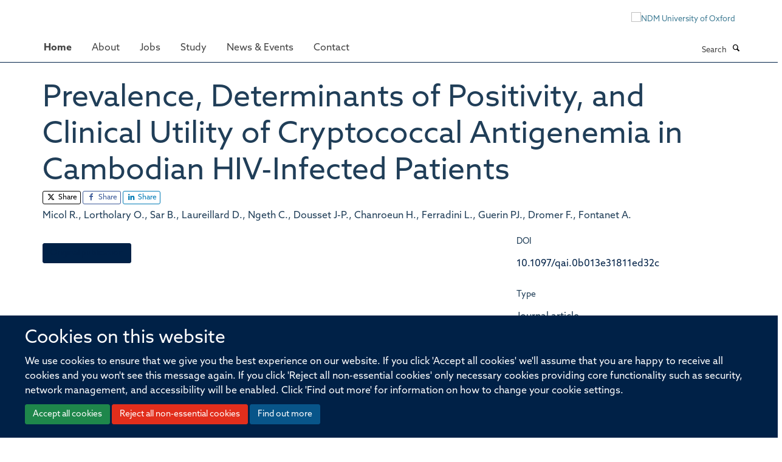

--- FILE ---
content_type: text/css;charset=utf-8
request_url: https://www.ndm.ox.ac.uk/portal_css/Turnkey%20Theme/resourcehaiku.widgets.imagehaiku.image.widget-cachekey-d51a90854ba2eba14ca1431874d00a9b.css
body_size: 9666
content:

/* - ++resource++haiku.widgets.image/haiku.image.widget.css - */
/* https://www.ndm.ox.ac.uk/portal_css/++resource++haiku.widgets.image/haiku.image.widget.css?original=1 */
.imagePreview {
width:50%;
}
.imagePreview img {
margin-bottom:20px;
}
.selectImageResult, .selectImageResult p {
line-height:1.2;
}

/* - ++resource++haiku.widgets.location/haiku.location.widget.css - */
/* https://www.ndm.ox.ac.uk/portal_css/++resource++haiku.widgets.location/haiku.location.widget.css?original=1 */
.locationPreview .locationPreviewLoader {
display:block;
height:100px;
line-height:100px;
width:100%;
text-align:center;
}
.locationPreview iframe {
margin-bottom:20px;
}
.map iframe{
pointer-events: none;
}

/* - ++resource++haiku.widgets.media/haiku.media.widget.css - */
/* https://www.ndm.ox.ac.uk/portal_css/++resource++haiku.widgets.media/haiku.media.widget.css?original=1 */
.mediaPreview {
width:50%;
}
.mediaPreview .mediaPreviewLoader {
display:block;
height:100px;
line-height:100px;
width:100%;
text-align:center;
}
.mediaPreview iframe {
margin-bottom:20px;
}


/* - ++resource++haiku.mmenu.css/jquery.mmenu.all.css - */
/*!	
 * jQuery mmenu
 * mmenu.frebsite.nl
 *
 * Copyright (c) Fred Heusschen
 */.mm-hidden{display:none!important}.mm-wrapper{overflow-x:hidden;position:relative}.mm-menu{box-sizing:border-box;background:inherit;display:block;padding:0;margin:0;position:absolute;left:0;right:0;top:0;bottom:0;z-index:0;-webkit-font-smoothing:antialiased;-moz-osx-font-smoothing:grayscale}.mm-menu a,.mm-menu a:active,.mm-menu a:hover,.mm-menu a:link,.mm-menu a:visited{color:inherit;text-decoration:none}.mm-panels,.mm-panels>.mm-panel{position:absolute;left:0;right:0;top:0;bottom:0;z-index:0}.mm-panel,.mm-panels{background:inherit;border-color:inherit;box-sizing:border-box;margin:0}.mm-panels{overflow:hidden}.mm-panel{-webkit-overflow-scrolling:touch;overflow:scroll;overflow-x:hidden;overflow-y:auto;padding:0 20px;-webkit-transform:translate(100%,0);-ms-transform:translate(100%,0);transform:translate(100%,0);-webkit-transform:translate3d(100%,0,0);transform:translate3d(100%,0,0);transition:-webkit-transform .4s ease;transition:transform .4s ease;transition:transform .4s ease,-webkit-transform .4s ease;-webkit-transform-origin:top left;-ms-transform-origin:top left;transform-origin:top left}.mm-panel:not(.mm-hidden){display:block}.mm-panel:after,.mm-panel:before{content:'';display:block;height:20px}.mm-panel_has-navbar{padding-top:40px}.mm-panel_opened{z-index:1;-webkit-transform:translate(0,0);-ms-transform:translate(0,0);transform:translate(0,0);-webkit-transform:translate3d(0,0,0);transform:translate3d(0,0,0)}.mm-panel_opened-parent{-webkit-transform:translate(-30%,0);-ms-transform:translate(-30%,0);transform:translate(-30%,0);-webkit-transform:translate3d(-30%,0,0);transform:translate3d(-30%,0,0)}.mm-panel_highest{z-index:2}.mm-panel_noanimation{transition:none!important}.mm-panel_noanimation.mm-panel_opened-parent{-webkit-transform:translate(0,0);-ms-transform:translate(0,0);transform:translate(0,0);-webkit-transform:translate3d(0,0,0);transform:translate3d(0,0,0)}.mm-listitem_vertical>.mm-panel{-webkit-transform:none!important;-ms-transform:none!important;transform:none!important;display:none;padding:10px 0 10px 10px}.mm-listitem_vertical>.mm-panel:after,.mm-listitem_vertical>.mm-panel:before{content:none;display:none}.mm-listitem_opened>.mm-panel{display:block}.mm-listitem_vertical>.mm-btn_next{box-sizing:border-box;height:40px;bottom:auto}.mm-listitem_vertical .mm-listitem:last-child:after{border-color:transparent}.mm-listitem_opened>.mm-btn_next:after{-webkit-transform:rotate(225deg);-ms-transform:rotate(225deg);transform:rotate(225deg);right:19px}.mm-btn{box-sizing:border-box;width:40px;height:40px;position:absolute;top:0;z-index:1}.mm-btn_fullwidth{width:100%}.mm-btn_clear:after,.mm-btn_clear:before,.mm-btn_close:after,.mm-btn_close:before{content:'';border:2px solid transparent;box-sizing:content-box;display:block;width:5px;height:5px;margin:auto;position:absolute;top:0;bottom:0;-webkit-transform:rotate(-45deg);-ms-transform:rotate(-45deg);transform:rotate(-45deg)}.mm-btn_clear:before,.mm-btn_close:before{border-right:none;border-bottom:none;right:18px}.mm-btn_clear:after,.mm-btn_close:after{border-left:none;border-top:none;right:25px}.mm-btn_next:after,.mm-btn_prev:before{content:'';border-top:2px solid transparent;border-left:2px solid transparent;box-sizing:content-box;display:block;width:8px;height:8px;margin:auto;position:absolute;top:0;bottom:0}.mm-btn_prev:before{-webkit-transform:rotate(-45deg);-ms-transform:rotate(-45deg);transform:rotate(-45deg);left:23px;right:auto}.mm-btn_next:after{-webkit-transform:rotate(135deg);-ms-transform:rotate(135deg);transform:rotate(135deg);right:23px;left:auto}.mm-navbar{border-bottom:1px solid;border-color:inherit;text-align:center;line-height:20px;display:none;height:40px;padding:0 40px;margin:0;position:absolute;top:0;left:0;right:0;opacity:1;transition:opacity .4s ease}.mm-navbar>*{box-sizing:border-box;display:block;padding:10px 0}.mm-navbar a,.mm-navbar a:hover{text-decoration:none}.mm-navbar__title{text-overflow:ellipsis;white-space:nowrap;overflow:hidden}.mm-navbar__btn:first-child{left:0}.mm-navbar__btn:last-child{text-align:right;right:0}.mm-panel_has-navbar .mm-navbar{display:block}.mm-listitem,.mm-listview{list-style:none;display:block;padding:0;margin:0}.mm-listitem,.mm-listitem .mm-btn_next,.mm-listitem .mm-btn_next:before,.mm-listitem:after,.mm-listview{border-color:inherit}.mm-listview{font:inherit;line-height:20px}.mm-panels>.mm-panel>.mm-listview{margin:20px -20px}.mm-panels>.mm-panel>.mm-listview:first-child,.mm-panels>.mm-panel>.mm-navbar+.mm-listview{margin-top:-20px}.mm-listitem{position:relative}.mm-listitem:after{content:'';border-bottom-width:1px;border-bottom-style:solid;display:block;position:absolute;left:0;right:0;bottom:0}.mm-listitem:after{left:20px}.mm-listitem a,.mm-listitem a:hover{text-decoration:none}.mm-listitem>a,.mm-listitem>span{text-overflow:ellipsis;white-space:nowrap;overflow:hidden;color:inherit;display:block;padding:10px 10px 10px 20px;margin:0}.mm-listitem .mm-btn_next{background:rgba(3,2,1,0);padding:0;position:absolute;right:0;top:0;bottom:0;z-index:2}.mm-listitem .mm-btn_next:before{content:'';border-left-width:1px;border-left-style:solid;display:block;position:absolute;top:0;bottom:0;left:0}.mm-listitem .mm-btn_next:not(.mm-btn_fullwidth){width:50px}.mm-listitem .mm-btn_next:not(.mm-btn_fullwidth)+a,.mm-listitem .mm-btn_next:not(.mm-btn_fullwidth)+span{margin-right:50px}.mm-listitem .mm-btn_fullwidth:before{border-left:none}.mm-listitem .mm-btn_fullwidth+a,.mm-listitem .mm-btn_fullwidth+span{padding-right:50px}.mm-listitem_divider{text-overflow:ellipsis;white-space:nowrap;overflow:hidden;font-size:75%;text-transform:uppercase;padding:5px 10px 5px 20px}.mm-listitem_divider:after{content:' ';display:none;position:static;display:inline-block}.mm-listitem_spacer{padding-top:40px}.mm-listitem_spacer>.mm-btn_next{top:40px}.mm-menu{background:#f3f3f3;border-color:rgba(0,0,0,.1);color:rgba(0,0,0,.75)}.mm-menu .mm-navbar a,.mm-menu .mm-navbar>*{color:rgba(0,0,0,.3)}.mm-menu .mm-btn:after,.mm-menu .mm-btn:before{border-color:rgba(0,0,0,.3)}.mm-menu .mm-listview .mm-btn_next:after{border-color:rgba(0,0,0,.3)}.mm-menu .mm-listview a:not(.mm-btn_next){-webkit-tap-highlight-color:rgba(255,255,255,.4);tap-highlight-color:rgba(255,255,255,.4)}.mm-menu .mm-listitem_selected>a:not(.mm-btn_next),.mm-menu .mm-listitem_selected>span{background:rgba(255,255,255,.4)}.mm-menu .mm-listitem_opened>.mm-btn_next,.mm-menu .mm-listitem_opened>.mm-panel{background:rgba(0,0,0,.05)}.mm-menu .mm-listitem_divider{background:rgba(0,0,0,.05)}
.mm-page{box-sizing:border-box;position:relative}.mm-slideout{transition:-webkit-transform .4s ease;transition:transform .4s ease;transition:transform .4s ease,-webkit-transform .4s ease;z-index:1}.mm-wrapper_opened{overflow-x:hidden;position:relative}.mm-wrapper_background .mm-page{background:inherit}.mm-menu_offcanvas{display:none;position:fixed;right:auto;z-index:0}.mm-menu_offcanvas.mm-menu_opened{display:block}.mm-menu_offcanvas.mm-menu_opened.mm-no-csstransforms{z-index:10}.mm-menu_offcanvas{width:80%;min-width:140px;max-width:440px}.mm-wrapper_opening .mm-menu_offcanvas.mm-menu_opened~.mm-slideout{-webkit-transform:translate(80vw,0);-ms-transform:translate(80vw,0);transform:translate(80vw,0);-webkit-transform:translate3d(80vw,0,0);transform:translate3d(80vw,0,0)}@media all and (max-width:175px){.mm-wrapper_opening .mm-menu_offcanvas.mm-menu_opened~.mm-slideout{-webkit-transform:translate(140px,0);-ms-transform:translate(140px,0);transform:translate(140px,0);-webkit-transform:translate3d(140px,0,0);transform:translate3d(140px,0,0)}}@media all and (min-width:550px){.mm-wrapper_opening .mm-menu_offcanvas.mm-menu_opened~.mm-slideout{-webkit-transform:translate(440px,0);-ms-transform:translate(440px,0);transform:translate(440px,0);-webkit-transform:translate3d(440px,0,0);transform:translate3d(440px,0,0)}}.mm-page__blocker{background:rgba(3,2,1,0);display:none;width:100%;height:100%;position:fixed;top:0;left:0;z-index:2}.mm-wrapper_blocking{overflow:hidden}.mm-wrapper_blocking body{overflow:hidden}.mm-wrapper_blocking .mm-page__blocker{display:block}
.mm-sronly{border:0!important;clip:rect(1px,1px,1px,1px)!important;-webkit-clip-path:inset(50%)!important;clip-path:inset(50%)!important;white-space:nowrap!important;width:1px!important;min-width:1px!important;height:1px!important;min-height:1px!important;padding:0!important;overflow:hidden!important;position:absolute!important}
.mm-menu_autoheight{transition:none .4s ease;transition-property:height,-webkit-transform;transition-property:transform,height;transition-property:transform,height,-webkit-transform}.mm-menu_autoheight:not(.mm-menu_offcanvas){position:relative}.mm-menu_autoheight.mm-menu_position-bottom,.mm-menu_autoheight.mm-menu_position-top{max-height:80%}.mm-menu_autoheight-measuring .mm-panel{display:block!important}.mm-menu_autoheight-measuring .mm-listitem_vertical:not(.mm-listitem_opened) .mm-panel{display:none!important}.mm-menu_autoheight-measuring .mm-panels>.mm-panel{bottom:auto!important;height:auto!important}
[class*=mm-menu_columns-]{transition-property:width}[class*=mm-menu_columns-] .mm-panels>.mm-panel{right:auto;transition-property:width,-webkit-transform;transition-property:width,transform;transition-property:width,transform,-webkit-transform}[class*=mm-menu_columns-] .mm-panels>.mm-panel_opened,[class*=mm-menu_columns-] .mm-panels>.mm-panel_opened-parent{display:block!important}[class*=mm-panel_columns-]{border-right:1px solid;border-color:inherit}.mm-menu_columns-1 .mm-panel_columns-0,.mm-menu_columns-2 .mm-panel_columns-1,.mm-menu_columns-3 .mm-panel_columns-2,.mm-menu_columns-4 .mm-panel_columns-3{border-right:none}[class*=mm-menu_columns-] .mm-panels>.mm-panel_columns-0{-webkit-transform:translate(0,0);-ms-transform:translate(0,0);transform:translate(0,0);-webkit-transform:translate3d(0,0,0);transform:translate3d(0,0,0)}.mm-menu_columns-0 .mm-panels>.mm-panel{z-index:0}.mm-menu_columns-0 .mm-panels>.mm-panel else{width:100%}.mm-menu_columns-0 .mm-panels>.mm-panel:not(.mm-panel_opened):not(.mm-panel_opened-parent){-webkit-transform:translate(100%,0);-ms-transform:translate(100%,0);transform:translate(100%,0);-webkit-transform:translate3d(100%,0,0);transform:translate3d(100%,0,0)}.mm-menu_columns-0{width:80%;min-width:140px;max-width:0}.mm-wrapper_opening .mm-menu_columns-0.mm-menu_opened~.mm-slideout{-webkit-transform:translate(80vw,0);-ms-transform:translate(80vw,0);transform:translate(80vw,0);-webkit-transform:translate3d(80vw,0,0);transform:translate3d(80vw,0,0)}@media all and (max-width:175px){.mm-wrapper_opening .mm-menu_columns-0.mm-menu_opened~.mm-slideout{-webkit-transform:translate(140px,0);-ms-transform:translate(140px,0);transform:translate(140px,0);-webkit-transform:translate3d(140px,0,0);transform:translate3d(140px,0,0)}}@media all and (min-width:0px){.mm-wrapper_opening .mm-menu_columns-0.mm-menu_opened~.mm-slideout{-webkit-transform:translate(0,0);-ms-transform:translate(0,0);transform:translate(0,0);-webkit-transform:translate3d(0,0,0);transform:translate3d(0,0,0)}}.mm-wrapper_opening .mm-menu_columns-0.mm-menu_position-right.mm-menu_opened~.mm-slideout{-webkit-transform:translate(-80vw,0);-ms-transform:translate(-80vw,0);transform:translate(-80vw,0);-webkit-transform:translate3d(-80vw,0,0);transform:translate3d(-80vw,0,0)}@media all and (max-width:175px){.mm-wrapper_opening .mm-menu_columns-0.mm-menu_position-right.mm-menu_opened~.mm-slideout{-webkit-transform:translate(-140px,0);-ms-transform:translate(-140px,0);transform:translate(-140px,0);-webkit-transform:translate3d(-140px,0,0);transform:translate3d(-140px,0,0)}}@media all and (min-width:0px){.mm-wrapper_opening .mm-menu_columns-0.mm-menu_position-right.mm-menu_opened~.mm-slideout{-webkit-transform:translate(0,0);-ms-transform:translate(0,0);transform:translate(0,0);-webkit-transform:translate3d(0,0,0);transform:translate3d(0,0,0)}}[class*=mm-menu_columns-] .mm-panels>.mm-panel_columns-1{-webkit-transform:translate(100%,0);-ms-transform:translate(100%,0);transform:translate(100%,0);-webkit-transform:translate3d(100%,0,0);transform:translate3d(100%,0,0)}.mm-menu_columns-1 .mm-panels>.mm-panel{z-index:1;width:100%}.mm-menu_columns-1 .mm-panels>.mm-panel else{width:100%}.mm-menu_columns-1 .mm-panels>.mm-panel:not(.mm-panel_opened):not(.mm-panel_opened-parent){-webkit-transform:translate(200%,0);-ms-transform:translate(200%,0);transform:translate(200%,0);-webkit-transform:translate3d(200%,0,0);transform:translate3d(200%,0,0)}.mm-menu_columns-1{width:80%;min-width:140px;max-width:440px}.mm-wrapper_opening .mm-menu_columns-1.mm-menu_opened~.mm-slideout{-webkit-transform:translate(80vw,0);-ms-transform:translate(80vw,0);transform:translate(80vw,0);-webkit-transform:translate3d(80vw,0,0);transform:translate3d(80vw,0,0)}@media all and (max-width:175px){.mm-wrapper_opening .mm-menu_columns-1.mm-menu_opened~.mm-slideout{-webkit-transform:translate(140px,0);-ms-transform:translate(140px,0);transform:translate(140px,0);-webkit-transform:translate3d(140px,0,0);transform:translate3d(140px,0,0)}}@media all and (min-width:550px){.mm-wrapper_opening .mm-menu_columns-1.mm-menu_opened~.mm-slideout{-webkit-transform:translate(440px,0);-ms-transform:translate(440px,0);transform:translate(440px,0);-webkit-transform:translate3d(440px,0,0);transform:translate3d(440px,0,0)}}.mm-wrapper_opening .mm-menu_columns-1.mm-menu_position-right.mm-menu_opened~.mm-slideout{-webkit-transform:translate(-80vw,0);-ms-transform:translate(-80vw,0);transform:translate(-80vw,0);-webkit-transform:translate3d(-80vw,0,0);transform:translate3d(-80vw,0,0)}@media all and (max-width:175px){.mm-wrapper_opening .mm-menu_columns-1.mm-menu_position-right.mm-menu_opened~.mm-slideout{-webkit-transform:translate(-140px,0);-ms-transform:translate(-140px,0);transform:translate(-140px,0);-webkit-transform:translate3d(-140px,0,0);transform:translate3d(-140px,0,0)}}@media all and (min-width:550px){.mm-wrapper_opening .mm-menu_columns-1.mm-menu_position-right.mm-menu_opened~.mm-slideout{-webkit-transform:translate(-440px,0);-ms-transform:translate(-440px,0);transform:translate(-440px,0);-webkit-transform:translate3d(-440px,0,0);transform:translate3d(-440px,0,0)}}[class*=mm-menu_columns-] .mm-panels>.mm-panel_columns-2{-webkit-transform:translate(200%,0);-ms-transform:translate(200%,0);transform:translate(200%,0);-webkit-transform:translate3d(200%,0,0);transform:translate3d(200%,0,0)}.mm-menu_columns-2 .mm-panels>.mm-panel{z-index:2;width:50%}.mm-menu_columns-2 .mm-panels>.mm-panel else{width:100%}.mm-menu_columns-2 .mm-panels>.mm-panel:not(.mm-panel_opened):not(.mm-panel_opened-parent){-webkit-transform:translate(300%,0);-ms-transform:translate(300%,0);transform:translate(300%,0);-webkit-transform:translate3d(300%,0,0);transform:translate3d(300%,0,0)}.mm-menu_columns-2{width:80%;min-width:140px;max-width:880px}.mm-wrapper_opening .mm-menu_columns-2.mm-menu_opened~.mm-slideout{-webkit-transform:translate(80vw,0);-ms-transform:translate(80vw,0);transform:translate(80vw,0);-webkit-transform:translate3d(80vw,0,0);transform:translate3d(80vw,0,0)}@media all and (max-width:175px){.mm-wrapper_opening .mm-menu_columns-2.mm-menu_opened~.mm-slideout{-webkit-transform:translate(140px,0);-ms-transform:translate(140px,0);transform:translate(140px,0);-webkit-transform:translate3d(140px,0,0);transform:translate3d(140px,0,0)}}@media all and (min-width:1100px){.mm-wrapper_opening .mm-menu_columns-2.mm-menu_opened~.mm-slideout{-webkit-transform:translate(880px,0);-ms-transform:translate(880px,0);transform:translate(880px,0);-webkit-transform:translate3d(880px,0,0);transform:translate3d(880px,0,0)}}.mm-wrapper_opening .mm-menu_columns-2.mm-menu_position-right.mm-menu_opened~.mm-slideout{-webkit-transform:translate(-80vw,0);-ms-transform:translate(-80vw,0);transform:translate(-80vw,0);-webkit-transform:translate3d(-80vw,0,0);transform:translate3d(-80vw,0,0)}@media all and (max-width:175px){.mm-wrapper_opening .mm-menu_columns-2.mm-menu_position-right.mm-menu_opened~.mm-slideout{-webkit-transform:translate(-140px,0);-ms-transform:translate(-140px,0);transform:translate(-140px,0);-webkit-transform:translate3d(-140px,0,0);transform:translate3d(-140px,0,0)}}@media all and (min-width:1100px){.mm-wrapper_opening .mm-menu_columns-2.mm-menu_position-right.mm-menu_opened~.mm-slideout{-webkit-transform:translate(-880px,0);-ms-transform:translate(-880px,0);transform:translate(-880px,0);-webkit-transform:translate3d(-880px,0,0);transform:translate3d(-880px,0,0)}}[class*=mm-menu_columns-] .mm-panels>.mm-panel_columns-3{-webkit-transform:translate(300%,0);-ms-transform:translate(300%,0);transform:translate(300%,0);-webkit-transform:translate3d(300%,0,0);transform:translate3d(300%,0,0)}.mm-menu_columns-3 .mm-panels>.mm-panel{z-index:3;width:33.34%}.mm-menu_columns-3 .mm-panels>.mm-panel else{width:100%}.mm-menu_columns-3 .mm-panels>.mm-panel:not(.mm-panel_opened):not(.mm-panel_opened-parent){-webkit-transform:translate(400%,0);-ms-transform:translate(400%,0);transform:translate(400%,0);-webkit-transform:translate3d(400%,0,0);transform:translate3d(400%,0,0)}.mm-menu_columns-3{width:80%;min-width:140px;max-width:1320px}.mm-wrapper_opening .mm-menu_columns-3.mm-menu_opened~.mm-slideout{-webkit-transform:translate(80vw,0);-ms-transform:translate(80vw,0);transform:translate(80vw,0);-webkit-transform:translate3d(80vw,0,0);transform:translate3d(80vw,0,0)}@media all and (max-width:175px){.mm-wrapper_opening .mm-menu_columns-3.mm-menu_opened~.mm-slideout{-webkit-transform:translate(140px,0);-ms-transform:translate(140px,0);transform:translate(140px,0);-webkit-transform:translate3d(140px,0,0);transform:translate3d(140px,0,0)}}@media all and (min-width:1650px){.mm-wrapper_opening .mm-menu_columns-3.mm-menu_opened~.mm-slideout{-webkit-transform:translate(1320px,0);-ms-transform:translate(1320px,0);transform:translate(1320px,0);-webkit-transform:translate3d(1320px,0,0);transform:translate3d(1320px,0,0)}}.mm-wrapper_opening .mm-menu_columns-3.mm-menu_position-right.mm-menu_opened~.mm-slideout{-webkit-transform:translate(-80vw,0);-ms-transform:translate(-80vw,0);transform:translate(-80vw,0);-webkit-transform:translate3d(-80vw,0,0);transform:translate3d(-80vw,0,0)}@media all and (max-width:175px){.mm-wrapper_opening .mm-menu_columns-3.mm-menu_position-right.mm-menu_opened~.mm-slideout{-webkit-transform:translate(-140px,0);-ms-transform:translate(-140px,0);transform:translate(-140px,0);-webkit-transform:translate3d(-140px,0,0);transform:translate3d(-140px,0,0)}}@media all and (min-width:1650px){.mm-wrapper_opening .mm-menu_columns-3.mm-menu_position-right.mm-menu_opened~.mm-slideout{-webkit-transform:translate(-1320px,0);-ms-transform:translate(-1320px,0);transform:translate(-1320px,0);-webkit-transform:translate3d(-1320px,0,0);transform:translate3d(-1320px,0,0)}}[class*=mm-menu_columns-] .mm-panels>.mm-panel_columns-4{-webkit-transform:translate(400%,0);-ms-transform:translate(400%,0);transform:translate(400%,0);-webkit-transform:translate3d(400%,0,0);transform:translate3d(400%,0,0)}.mm-menu_columns-4 .mm-panels>.mm-panel{z-index:4;width:25%}.mm-menu_columns-4 .mm-panels>.mm-panel else{width:100%}.mm-menu_columns-4 .mm-panels>.mm-panel:not(.mm-panel_opened):not(.mm-panel_opened-parent){-webkit-transform:translate(500%,0);-ms-transform:translate(500%,0);transform:translate(500%,0);-webkit-transform:translate3d(500%,0,0);transform:translate3d(500%,0,0)}.mm-menu_columns-4{width:80%;min-width:140px;max-width:1760px}.mm-wrapper_opening .mm-menu_columns-4.mm-menu_opened~.mm-slideout{-webkit-transform:translate(80vw,0);-ms-transform:translate(80vw,0);transform:translate(80vw,0);-webkit-transform:translate3d(80vw,0,0);transform:translate3d(80vw,0,0)}@media all and (max-width:175px){.mm-wrapper_opening .mm-menu_columns-4.mm-menu_opened~.mm-slideout{-webkit-transform:translate(140px,0);-ms-transform:translate(140px,0);transform:translate(140px,0);-webkit-transform:translate3d(140px,0,0);transform:translate3d(140px,0,0)}}@media all and (min-width:2200px){.mm-wrapper_opening .mm-menu_columns-4.mm-menu_opened~.mm-slideout{-webkit-transform:translate(1760px,0);-ms-transform:translate(1760px,0);transform:translate(1760px,0);-webkit-transform:translate3d(1760px,0,0);transform:translate3d(1760px,0,0)}}.mm-wrapper_opening .mm-menu_columns-4.mm-menu_position-right.mm-menu_opened~.mm-slideout{-webkit-transform:translate(-80vw,0);-ms-transform:translate(-80vw,0);transform:translate(-80vw,0);-webkit-transform:translate3d(-80vw,0,0);transform:translate3d(-80vw,0,0)}@media all and (max-width:175px){.mm-wrapper_opening .mm-menu_columns-4.mm-menu_position-right.mm-menu_opened~.mm-slideout{-webkit-transform:translate(-140px,0);-ms-transform:translate(-140px,0);transform:translate(-140px,0);-webkit-transform:translate3d(-140px,0,0);transform:translate3d(-140px,0,0)}}@media all and (min-width:2200px){.mm-wrapper_opening .mm-menu_columns-4.mm-menu_position-right.mm-menu_opened~.mm-slideout{-webkit-transform:translate(-1760px,0);-ms-transform:translate(-1760px,0);transform:translate(-1760px,0);-webkit-transform:translate3d(-1760px,0,0);transform:translate3d(-1760px,0,0)}}[class*=mm-menu_columns-].mm-menu_position-bottom,[class*=mm-menu_columns-].mm-menu_position-top{width:100%;max-width:100%;min-width:100%}.mm-wrapper_opening [class*=mm-menu_columns-].mm-menu_position-front{transition-property:width,min-width,max-width,-webkit-transform;transition-property:width,min-width,max-width,transform;transition-property:width,min-width,max-width,transform,-webkit-transform}
.mm-counter{font-style:normal;line-height:20px;display:block;margin-top:-10px;position:absolute;right:45px;top:50%}.mm-counter+.mm-btn_next:not(.mm-btn_fullwidth){width:90px}.mm-counter+.mm-btn_next:not(.mm-btn_fullwidth)+a,.mm-counter+.mm-btn_next:not(.mm-btn_fullwidth)+span{margin-right:90px}.mm-counter+.mm-btn_fullwidth+a,.mm-counter+.mm-btn_fullwidth+span{padding-right:90px}.mm-listitem_vertical>.mm-counter{top:12px;margin-top:0}.mm-listitem_vertical.mm-listitem_spacer>.mm-counter{margin-top:40px}.mm-listitem_nosubitems>.mm-counter{display:none}.mm-counter{color:rgba(0,0,0,.3)}
.mm-listitem_divider{opacity:1;transition:opacity .4s ease}.mm-menu_dividers-light .mm-listitem_divider{background:inherit;font-size:inherit;color:rgba(0,0,0,.3);padding-top:15px;padding-bottom:5px}.mm-border-none .mm-listitem_divider{border-top-width:1px;border-top-style:solid}.mm-listview_fixeddivider{background:inherit;display:none;position:absolute;top:0;left:0;right:0;z-index:10;-webkit-transform:translate(0,0);-ms-transform:translate(0,0);transform:translate(0,0);-webkit-transform:translate3d(0,0,0);transform:translate3d(0,0,0)}.mm-listview_fixeddivider:after{content:none!important;display:none!important}.mm-panel_dividers .mm-listview_fixeddivider{display:block}
.mm-wrapper_opened.mm-dragging .mm-menu,.mm-wrapper_opened.mm-dragging .mm-slideout{transition-duration:0s}
.mm-menu_dropdown{box-shadow:0 2px 10px rgba(0,0,0,.3);height:80%}.mm-wrapper_dropdown .mm-slideout{-webkit-transform:none!important;-ms-transform:none!important;transform:none!important;z-index:0}.mm-wrapper_dropdown .mm-page__blocker{transition-delay:0s!important;z-index:1}.mm-wrapper_dropdown .mm-menu_dropdown{z-index:2}.mm-wrapper_dropdown.mm-wrapper_opened:not(.mm-wrapper_opening) .mm-menu_dropdown{display:none}[class*=mm-menu_tip-]:before{content:'';background:inherit;box-shadow:0 2px 10px rgba(0,0,0,.3);display:block;width:15px;height:15px;position:absolute;z-index:0;-webkit-transform:rotate(45deg);-ms-transform:rotate(45deg);transform:rotate(45deg)}.mm-menu_tip-left:before{left:22px}.mm-menu_tip-right:before{right:22px}.mm-menu_tip-top:before{top:-8px}.mm-menu_tip-bottom:before{bottom:-8px}
.mm-iconbar{border-color:inherit;border-style:solid;border-width:0;border-right-width:1px;text-align:center;line-height:20px;overflow:hidden;box-sizing:border-box;position:absolute;top:0;left:0;bottom:0;z-index:2}.mm-iconbar__bottom,.mm-iconbar__top{width:inherit;position:absolute;-webkit-transform:translate(0,0);-ms-transform:translate(0,0);transform:translate(0,0);-webkit-transform:translate3d(0,0,0);transform:translate3d(0,0,0)}.mm-iconbar__bottom>*,.mm-iconbar__top>*{box-sizing:border-box;display:block;padding:10px 0}.mm-iconbar__bottom a,.mm-iconbar__bottom a:hover,.mm-iconbar__top a,.mm-iconbar__top a:hover{text-decoration:none}.mm-iconbar__top{top:0}.mm-iconbar__bottom{bottom:0}.mm-menu_iconbar-40 .mm-navbars_bottom,.mm-menu_iconbar-40 .mm-navbars_top,.mm-menu_iconbar-40 .mm-panels{left:40px}.mm-menu_iconbar-40 .mm-iconbar{width:40px}.mm-menu_iconbar-60 .mm-navbars_bottom,.mm-menu_iconbar-60 .mm-navbars_top,.mm-menu_iconbar-60 .mm-panels{left:60px}.mm-menu_iconbar-60 .mm-iconbar{width:60px}.mm-menu_iconbar-80 .mm-navbars_bottom,.mm-menu_iconbar-80 .mm-navbars_top,.mm-menu_iconbar-80 .mm-panels{left:80px}.mm-menu_iconbar-80 .mm-iconbar{width:80px}.mm-iconbar,.mm-iconbar a{color:rgba(0,0,0,.3)}.mm-iconbar__tab_selected{background:rgba(255,255,255,.4)}
[class*=mm-menu_iconpanel-] .mm-panels>.mm-panel{transition-property:left,-webkit-transform;transition-property:transform,left;transition-property:transform,left,-webkit-transform}[class*=mm-menu_iconpanel-] .mm-panels>.mm-panel_iconpanel-first,[class*=mm-menu_iconpanel-] .mm-panels>.mm-panel_iconpanel-first.mm-panel_opened~.mm-listview_fixeddivider{left:0}[class*=mm-menu_iconpanel-] .mm-panels>.mm-panel_opened,[class*=mm-menu_iconpanel-] .mm-panels>.mm-panel_opened-parent{display:block!important}[class*=mm-menu_iconpanel-] .mm-panels>.mm-panel_opened-parent[class*=mm-panel_iconpanel-]:not(.mm-panel_iconpanel-first):not(.mm-panel_iconpanel-0),[class*=mm-menu_iconpanel-] .mm-panels>.mm-panel_opened[class*=mm-panel_iconpanel-]:not(.mm-panel_iconpanel-first):not(.mm-panel_iconpanel-0){border-left:1px solid;border-color:inherit}[class*=mm-menu_iconpanel-] .mm-panels>.mm-panel_opened-parent{overflow-y:hidden;-webkit-transform:translate(0,0);-ms-transform:translate(0,0);transform:translate(0,0);-webkit-transform:translate3d(0,0,0);transform:translate3d(0,0,0)}[class*=mm-menu_iconpanel-].mm-menu_hidedivider .mm-panel_opened-parent .mm-listitem_divider,[class*=mm-menu_iconpanel-].mm-menu_hidenavbar .mm-panel_opened-parent .mm-navbar{opacity:0}.mm-menu_iconpanel-40 .mm-panel_iconpanel-0,.mm-menu_iconpanel-40 .mm-panel_iconpanel-0.mm-panel_opened~.mm-listview_fixeddivider{left:0}.mm-menu_iconpanel-40 .mm-panel_iconpanel-1,.mm-menu_iconpanel-40 .mm-panel_iconpanel-1.mm-panel_opened~.mm-listview_fixeddivider{left:40px}.mm-menu_iconpanel-40 .mm-panel_iconpanel-2,.mm-menu_iconpanel-40 .mm-panel_iconpanel-2.mm-panel_opened~.mm-listview_fixeddivider{left:80px}.mm-menu_iconpanel-40 .mm-panel_iconpanel-3,.mm-menu_iconpanel-40 .mm-panel_iconpanel-3.mm-panel_opened~.mm-listview_fixeddivider{left:120px}.mm-menu_iconpanel-40 .mm-panel_iconpanel-first~.mm-panel,.mm-menu_iconpanel-40 .mm-panel_iconpanel-first~.mm-panel_opened~.mm-listview_fixeddivider{left:40px}.mm-menu_iconpanel-60 .mm-panel_iconpanel-0,.mm-menu_iconpanel-60 .mm-panel_iconpanel-0.mm-panel_opened~.mm-listview_fixeddivider{left:0}.mm-menu_iconpanel-60 .mm-panel_iconpanel-1,.mm-menu_iconpanel-60 .mm-panel_iconpanel-1.mm-panel_opened~.mm-listview_fixeddivider{left:60px}.mm-menu_iconpanel-60 .mm-panel_iconpanel-2,.mm-menu_iconpanel-60 .mm-panel_iconpanel-2.mm-panel_opened~.mm-listview_fixeddivider{left:120px}.mm-menu_iconpanel-60 .mm-panel_iconpanel-3,.mm-menu_iconpanel-60 .mm-panel_iconpanel-3.mm-panel_opened~.mm-listview_fixeddivider{left:180px}.mm-menu_iconpanel-60 .mm-panel_iconpanel-first~.mm-panel,.mm-menu_iconpanel-60 .mm-panel_iconpanel-first~.mm-panel_opened~.mm-listview_fixeddivider{left:60px}.mm-menu_iconpanel-80 .mm-panel_iconpanel-0,.mm-menu_iconpanel-80 .mm-panel_iconpanel-0.mm-panel_opened~.mm-listview_fixeddivider{left:0}.mm-menu_iconpanel-80 .mm-panel_iconpanel-1,.mm-menu_iconpanel-80 .mm-panel_iconpanel-1.mm-panel_opened~.mm-listview_fixeddivider{left:80px}.mm-menu_iconpanel-80 .mm-panel_iconpanel-2,.mm-menu_iconpanel-80 .mm-panel_iconpanel-2.mm-panel_opened~.mm-listview_fixeddivider{left:160px}.mm-menu_iconpanel-80 .mm-panel_iconpanel-3,.mm-menu_iconpanel-80 .mm-panel_iconpanel-3.mm-panel_opened~.mm-listview_fixeddivider{left:240px}.mm-menu_iconpanel-80 .mm-panel_iconpanel-first~.mm-panel,.mm-menu_iconpanel-80 .mm-panel_iconpanel-first~.mm-panel_opened~.mm-listview_fixeddivider{left:80px}.mm-panel__blocker{background:inherit;opacity:0;display:block;position:absolute;top:0;right:0;left:0;z-index:3;transition:opacity .4s ease}.mm-panel_opened-parent .mm-panel__blocker{opacity:.6;bottom:-100000px}
.mm-menu_keyboardfocus a:focus{outline:0}.mm-menu_keyboardfocus a:focus{background:rgba(255,255,255,.4)}
.mm-navbars_bottom,.mm-navbars_top{background:inherit;border-color:inherit;border-width:0;position:absolute;left:0;right:0;z-index:1}.mm-navbars_bottom>.mm-navbar,.mm-navbars_top>.mm-navbar{border-width:0;border-color:inherit;display:-webkit-box;display:-ms-flexbox;display:flex;position:relative;-webkit-transform:translate(0,0);-ms-transform:translate(0,0);transform:translate(0,0);-webkit-transform:translate3d(0,0,0);transform:translate3d(0,0,0)}.mm-navbars_bottom>.mm-navbar:not(.mm-navbar_has-btns),.mm-navbars_top>.mm-navbar:not(.mm-navbar_has-btns){padding:0}.mm-navbars_bottom>.mm-navbar>:not(img):not(.mm-btn),.mm-navbars_top>.mm-navbar>:not(img):not(.mm-btn){-webkit-box-flex:1;-ms-flex:1;flex:1}.mm-navbars_top{border-bottom-style:solid;border-bottom-width:1px;top:0;bottom:auto}.mm-menu_navbar_top-1 .mm-panels{top:40px}.mm-menu_navbar_top-2 .mm-panels{top:80px}.mm-menu_navbar_top-3 .mm-panels{top:120px}.mm-menu_navbar_top-4 .mm-panels{top:160px}.mm-navbars_bottom{border-top-style:solid;border-top-width:1px;bottom:0;top:auto}.mm-menu_navbar_bottom-1 .mm-panels{bottom:40px}.mm-menu_navbar_bottom-2 .mm-panels{bottom:80px}.mm-menu_navbar_bottom-3 .mm-panels{bottom:120px}.mm-menu_navbar_bottom-4 .mm-panels{bottom:160px}.mm-navbar_size-2{height:80px}.mm-navbar_size-3{height:120px}.mm-navbar_size-4{height:160px}.mm-navbar__breadcrumbs{text-overflow:ellipsis;white-space:nowrap;overflow:hidden;-webkit-overflow-scrolling:touch;overflow-x:auto;text-align:left;padding:0 0 0 17px}.mm-navbar__breadcrumbs>*{display:inline-block;padding:10px 3px}.mm-navbar__breadcrumbs>a{text-decoration:underline}.mm-navbar_has-btns .mm-navbar__breadcrumbs{margin-left:-40px}.mm-navbar_has-btns .mm-btn:not(.mm-hidden)+.mm-navbar__breadcrumbs{margin-left:0;padding-left:0}.mm-navbar_tabs,.mm-navbar_tabs~.mm-navbar{background:inherit!important}.mm-navbar__tab_selected{background:inherit;border-width:1px;border-style:solid;border-color:inherit}.mm-navbar__tab_selected:first-child{border-left:none}.mm-navbar__tab_selected:last-child{border-right:none}.mm-navbars_top .mm-navbar_tabs:not(:last-child){border-bottom-width:1px;border-bottom-style:solid;border-bottom-color:inherit}.mm-navbars_top .mm-navbar__tab_selected{border-bottom:none;margin-bottom:-1px}.mm-navbars_top .mm-navbar_tabs:first-child .mm-navbar__tab_selected{border-top:none}.mm-navbars_bottom .mm-navbar_tabs:not(:first-child){border-top-width:1px;border-top-style:solid;border-top-color:inherit}.mm-navbars_bottom .mm-navbar__tab_selected{border-top:none;margin-top:-1px}.mm-navbars_bottom .mm-navbar_tabs:last-child .mm-navbar__tab_selected{border-bottom:none}.mm-navbar_tabs>:not(.mm-navbar__tab_selected),.mm-navbars_bottom.mm-navbars_has-tabs .mm-navbar_tabs~.mm-navbar,.mm-navbars_top.mm-navbars_has-tabs>.mm-navbar:not(.mm-navbar_tabs){background:rgba(255,255,255,.4)}
.mm-menu_rtl{direction:rtl}.mm-menu_rtl.mm-menu_offcanvas{right:auto}.mm-menu_rtl .mm-panel:not(.mm-panel_opened){-webkit-transform:translate(-100%,0);-ms-transform:translate(-100%,0);transform:translate(-100%,0);-webkit-transform:translate3d(-100%,0,0);transform:translate3d(-100%,0,0)}.mm-menu_rtl .mm-panel.mm-panel_opened-parent{-webkit-transform:translate(30%,0);-ms-transform:translate(30%,0);transform:translate(30%,0);-webkit-transform:translate3d(30%,0,0);transform:translate3d(30%,0,0)}.mm-menu_rtl .mm-navbar .mm-btn:first-child{left:auto;right:0}.mm-menu_rtl .mm-navbar .mm-btn:last-child{right:auto;left:0}.mm-menu_rtl .mm-navbar .mm-btn_next:after{-webkit-transform:rotate(-45deg);-ms-transform:rotate(-45deg);transform:rotate(-45deg);left:23px;right:auto}.mm-menu_rtl .mm-navbar .mm-btn_prev:before{-webkit-transform:rotate(135deg);-ms-transform:rotate(135deg);transform:rotate(135deg);right:23px;left:auto}.mm-menu_rtl .mm-listitem:after{left:0;right:20px}.mm-menu_rtl .mm-listitem>a:not(.mm-btn_next),.mm-menu_rtl .mm-listitem>span:not(.mm-btn_next){padding-left:10px;padding-right:20px!important;margin-right:0!important}.mm-menu_rtl .mm-listitem .mm-btn_next{right:auto;left:0}.mm-menu_rtl .mm-listitem .mm-btn_next:before{left:auto;right:0}.mm-menu_rtl .mm-listitem .mm-btn_next:after{-webkit-transform:rotate(-45deg);-ms-transform:rotate(-45deg);transform:rotate(-45deg);left:23px;right:auto}.mm-menu_rtl .mm-listitem .mm-btn_next+a,.mm-menu_rtl .mm-listitem .mm-btn_next+span{margin-left:50px}.mm-menu_rtl .mm-listitem .mm-btn_fullwidth+a,.mm-menu_rtl .mm-listitem .mm-btn_fullwidth+span{padding-left:50px}.mm-menu_rtl .mm-counter{left:45px;right:auto}.mm-menu_rtl .mm-counter+.mm-btn_next+a,.mm-menu_rtl .mm-counter+.mm-btn_next+span{margin-left:90px}.mm-menu_rtl .mm-listview .mm-counter+.mm-btn_fullwidth+a,.mm-menu_rtl .mm-listview .mm-counter+.mm-btn_fullwidth+span{padding-left:90px}.mm-menu_rtl[class*=mm-menu_iconpanel-] .mm-panels>.mm-panel{transition-property:right,-webkit-transform;transition-property:transform,right;transition-property:transform,right,-webkit-transform}.mm-menu_rtl[class*=mm-menu_iconpanel-] .mm-panels>.mm-panel_iconpanel-first,.mm-menu_rtl[class*=mm-menu_iconpanel-] .mm-panels>.mm-panel_iconpanel-first.mm-panel_opened~.mm-listview_fixeddivider{left:0;right:0}.mm-menu_rtl[class*=mm-menu_iconpanel-] .mm-panels>.mm-panel_opened,.mm-menu_rtl[class*=mm-menu_iconpanel-] .mm-panels>.mm-panel_opened-parent{border-left:none;border-right:1px solid;border-color:inherit}.mm-menu_rtl [class*=mm-panel_iconpanel-],.mm-menu_rtl [class*=mm-panel_iconpanel-]~.mm-listview_fixeddivider{left:0}.mm-menu_rtl [class*=mm-panel_iconpanel-].mm-panel_opened-parent{-webkit-transform:translate(0,0);-ms-transform:translate(0,0);transform:translate(0,0);-webkit-transform:translate3d(0,0,0);transform:translate3d(0,0,0)}.mm-menu_rtl .mm-menu_iconpanel-40 .mm-panel_iconpanel-0,.mm-menu_rtl .mm-menu_iconpanel-40 .mm-panel_iconpanel-0.mm-panel_opened~.mm-listview_fixeddivider{right:0}.mm-menu_rtl .mm-menu_iconpanel-40 .mm-panel_iconpanel-1,.mm-menu_rtl .mm-menu_iconpanel-40 .mm-panel_iconpanel-1.mm-panel_opened~.mm-listview_fixeddivider{right:40px}.mm-menu_rtl .mm-menu_iconpanel-40 .mm-panel_iconpanel-2,.mm-menu_rtl .mm-menu_iconpanel-40 .mm-panel_iconpanel-2.mm-panel_opened~.mm-listview_fixeddivider{right:80px}.mm-menu_rtl .mm-menu_iconpanel-40 .mm-panel_iconpanel-3,.mm-menu_rtl .mm-menu_iconpanel-40 .mm-panel_iconpanel-3.mm-panel_opened~.mm-listview_fixeddivider{right:120px}.mm-menu_rtl .mm-menu_iconpanel-40 .mm-panel_iconpanel-first~.mm-panel,.mm-menu_rtl .mm-menu_iconpanel-40 .mm-panel_iconpanel-first~.mm-panel_opened~.mm-listview_fixeddivider{right:40px}.mm-menu_rtl .mm-menu_iconpanel-60 .mm-panel_iconpanel-0,.mm-menu_rtl .mm-menu_iconpanel-60 .mm-panel_iconpanel-0.mm-panel_opened~.mm-listview_fixeddivider{right:0}.mm-menu_rtl .mm-menu_iconpanel-60 .mm-panel_iconpanel-1,.mm-menu_rtl .mm-menu_iconpanel-60 .mm-panel_iconpanel-1.mm-panel_opened~.mm-listview_fixeddivider{right:60px}.mm-menu_rtl .mm-menu_iconpanel-60 .mm-panel_iconpanel-2,.mm-menu_rtl .mm-menu_iconpanel-60 .mm-panel_iconpanel-2.mm-panel_opened~.mm-listview_fixeddivider{right:120px}.mm-menu_rtl .mm-menu_iconpanel-60 .mm-panel_iconpanel-3,.mm-menu_rtl .mm-menu_iconpanel-60 .mm-panel_iconpanel-3.mm-panel_opened~.mm-listview_fixeddivider{right:180px}.mm-menu_rtl .mm-menu_iconpanel-60 .mm-panel_iconpanel-first~.mm-panel,.mm-menu_rtl .mm-menu_iconpanel-60 .mm-panel_iconpanel-first~.mm-panel_opened~.mm-listview_fixeddivider{right:60px}.mm-menu_rtl .mm-menu_iconpanel-80 .mm-panel_iconpanel-0,.mm-menu_rtl .mm-menu_iconpanel-80 .mm-panel_iconpanel-0.mm-panel_opened~.mm-listview_fixeddivider{right:0}.mm-menu_rtl .mm-menu_iconpanel-80 .mm-panel_iconpanel-1,.mm-menu_rtl .mm-menu_iconpanel-80 .mm-panel_iconpanel-1.mm-panel_opened~.mm-listview_fixeddivider{right:80px}.mm-menu_rtl .mm-menu_iconpanel-80 .mm-panel_iconpanel-2,.mm-menu_rtl .mm-menu_iconpanel-80 .mm-panel_iconpanel-2.mm-panel_opened~.mm-listview_fixeddivider{right:160px}.mm-menu_rtl .mm-menu_iconpanel-80 .mm-panel_iconpanel-3,.mm-menu_rtl .mm-menu_iconpanel-80 .mm-panel_iconpanel-3.mm-panel_opened~.mm-listview_fixeddivider{right:240px}.mm-menu_rtl .mm-menu_iconpanel-80 .mm-panel_iconpanel-first~.mm-panel,.mm-menu_rtl .mm-menu_iconpanel-80 .mm-panel_iconpanel-first~.mm-panel_opened~.mm-listview_fixeddivider{right:80px}.mm-menu_rtl html[class*=mm-sidebar_expanded-]:not(.mm-sidebar_closed) .mm-menu_rtl~.mm-slideout{-webkit-transform:translate(0,0)!important;-ms-transform:translate(0,0)!important;transform:translate(0,0)!important;right:0}.mm-menu_rtl label.mm-check,.mm-menu_rtl label.mm-toggle{left:20px;right:auto!important}.mm-menu_rtl label.mm-toggle+a,.mm-menu_rtl label.mm-toggle+span{padding-left:80px}.mm-menu_rtl label.mm-check+a,.mm-menu_rtl label.mm-check+span{padding-left:60px}.mm-menu_rtl .mm-btn_next+label.mm-check,.mm-menu_rtl .mm-btn_next+label.mm-toggle{left:60px}.mm-menu_rtl .mm-btn_next+label.mm-check+a,.mm-menu_rtl .mm-btn_next+label.mm-check+span,.mm-menu_rtl .mm-btn_next+label.mm-toggle+a,.mm-menu_rtl .mm-btn_next+label.mm-toggle+span{margin-left:50px}.mm-menu_rtl .mm-btn_next+label.mm-toggle+a,.mm-menu_rtl .mm-btn_next+label.mm-toggle+span{padding-left:70px}.mm-menu_rtl .mm-btn_next+label.mm-check+a,.mm-menu_rtl .mm-btn_next+label.mm-check+span{padding-left:50px}.mm-menu_rtl .mm-counter+.mm-btn_next+label.mm-check,.mm-menu_rtl .mm-counter+.mm-btn_next+label.mm-toggle{left:100px}.mm-menu_rtl .mm-counter+.mm-btn_next+label.mm-check+a,.mm-menu_rtl .mm-counter+.mm-btn_next+label.mm-check+span,.mm-menu_rtl .mm-counter+.mm-btn_next+label.mm-toggle+a,.mm-menu_rtl .mm-counter+.mm-btn_next+label.mm-toggle+span{margin-left:90px}
.mm-searchfield{height:40px;padding:0;display:-webkit-box;display:-ms-flexbox;display:flex}.mm-searchfield input{border:none!important;outline:0!important;box-shadow:none!important;border-radius:4px;font:inherit;font-size:inherit;line-height:26px;display:block;box-sizing:border-box;width:100%;max-width:100%;height:26px;min-height:26px;max-height:26px;margin:0;padding:0 10px}.mm-searchfield input::-ms-clear{display:none}.mm-searchfield__input{padding:7px 10px 0 10px;position:relative}.mm-panel__noresultsmsg{text-align:center;font-size:150%;padding:40px 0}.mm-searchfield__btn{right:0;top:0}.mm-searchfield__input{-webkit-box-flex:1;-ms-flex:1;flex:1;box-sizing:border-box;width:100%;max-width:100%}.mm-searchfield__cancel{text-decoration:none;line-height:40px;display:block;padding-right:10px;margin-right:-100px;transition:margin .4s ease}.mm-searchfield__cancel-active{margin-right:0}.mm-panel>.mm-searchfield{width:100%;position:absolute;top:0;left:0}.mm-panel_has-searchfield{padding-top:40px}.mm-panel_has-navbar.mm-panel_has-searchfield{padding-top:80px}.mm-panel_has-navbar.mm-panel_has-searchfield>.mm-searchfield{top:40px}.mm-listitem_nosubitems>.mm-btn_next{display:none}.mm-listitem_nosubitems>.mm-btn_next+a,.mm-listitem_nosubitems>.mm-btn_next+span{padding-right:10px}.mm-searchfield input{background:rgba(0,0,0,.05);color:rgba(0,0,0,.75)}.mm-panel__noresultsmsg{color:rgba(0,0,0,.3)}
.mm-sectionindexer{background:inherit;text-align:center;font-size:12px;box-sizing:border-box;width:20px;position:absolute;top:0;bottom:0;right:-20px;z-index:15;transition:right .4s ease;-webkit-transform:translate(0,0);-ms-transform:translate(0,0);transform:translate(0,0);-webkit-transform:translate3d(0,0,0);transform:translate3d(0,0,0);display:-webkit-box;display:-ms-flexbox;display:flex;-webkit-box-orient:vertical;-webkit-box-direction:normal;-ms-flex-direction:column;flex-direction:column;-webkit-box-pack:space-evenly;-ms-flex-pack:space-evenly;justify-content:space-evenly}.mm-sectionindexer a{line-height:1;text-decoration:none;display:block}.mm-sectionindexer~.mm-panels{transition:right .4s ease}.mm-menu_has-sectionindexer .mm-sectionindexer{right:0}.mm-menu_has-sectionindexer .mm-panels{right:20px}.mm-menu_navbar_top-1 .mm-sectionindexer{top:42px}.mm-menu_navbar_top-2 .mm-sectionindexer{top:82px}.mm-menu_navbar_top-3 .mm-sectionindexer{top:122px}.mm-menu_navbar_top-4 .mm-sectionindexer{top:162px}.mm-menu_navbar_bottom-1 .mm-sectionindexer{bottom:42px}.mm-menu_navbar_bottom-2 .mm-sectionindexer{bottom:82px}.mm-menu_navbar_bottom-3 .mm-sectionindexer{bottom:122px}.mm-menu_navbar_bottom-4 .mm-sectionindexer{bottom:162px}.mm-sectionindexer a{color:rgba(0,0,0,.3)}
.mm-menu_selected-hover .mm-listitem>a.mm-btn_fullwidth+a,.mm-menu_selected-hover .mm-listitem>a.mm-btn_fullwidth+span,.mm-menu_selected-hover .mm-listitem>a:not(.mm-btn_fullwidth),.mm-menu_selected-parent .mm-listitem>a.mm-btn_fullwidth+a,.mm-menu_selected-parent .mm-listitem>a.mm-btn_fullwidth+span,.mm-menu_selected-parent .mm-listitem>a:not(.mm-btn_fullwidth){transition:background .4s ease}.mm-menu_selected-hover .mm-listview:hover>.mm-listitem_selected>a,.mm-menu_selected-hover .mm-listview:hover>.mm-listitem_selected>span{background:0 0}.mm-menu_selected-hover .mm-listitem>a.mm-btn_fullwidth:hover+span,.mm-menu_selected-hover .mm-listitem>a:not(.mm-btn_fullwidth):hover{background:rgba(255,255,255,.4)}.mm-menu_selected-parent .mm-panel_opened-parent .mm-listitem:not(.mm-listitem_selected-parent)>a,.mm-menu_selected-parent .mm-panel_opened-parent .mm-listitem:not(.mm-listitem_selected-parent)>span{background:0 0}.mm-menu_selected-parent .mm-listitem_selected-parent>a.mm-btn_fullwidth+span,.mm-menu_selected-parent .mm-listitem_selected-parent>a.mm-btn_next:not(.mm-btn_fullwidth){background:rgba(255,255,255,.4)}
[class*=mm-wrapper_sidebar-collapsed-] body,[class*=mm-wrapper_sidebar-expanded-] body{position:relative}[class*=mm-wrapper_sidebar-collapsed-] .mm-slideout,[class*=mm-wrapper_sidebar-expanded-] .mm-slideout{transition-property:width,-webkit-transform;transition-property:width,transform;transition-property:width,transform,-webkit-transform}[class*=mm-wrapper_sidebar-collapsed-] .mm-page,[class*=mm-wrapper_sidebar-expanded-] .mm-page{background:inherit;box-sizing:border-box;min-height:100vh}[class*=mm-wrapper_sidebar-collapsed-] .mm-menu_sidebar-collapsed,[class*=mm-wrapper_sidebar-expanded-] .mm-menu_sidebar-expanded{display:block!important;top:0!important;right:auto!important;bottom:0!important;left:0!important}[class*=mm-wrapper_sidebar-collapsed-]:not(.mm-wrapper_opening) .mm-menu_hidedivider .mm-listitem_divider,[class*=mm-wrapper_sidebar-collapsed-]:not(.mm-wrapper_opening) .mm-menu_hidenavbar .mm-navbar{opacity:0}.mm-wrapper_sidebar-collapsed-40 .mm-slideout,[class*=mm-wrapper_sidebar-expanded-].mm-menu_sidebar-closed.mm-menu_sidebar-collapsed-40 .mm-slideout{width:calc(100% - 40px);-webkit-transform:translate(40px,0);-ms-transform:translate(40px,0);transform:translate(40px,0);-webkit-transform:translate3d(40px,0,0);transform:translate3d(40px,0,0)}.mm-wrapper_sidebar-collapsed-60 .mm-slideout,[class*=mm-wrapper_sidebar-expanded-].mm-menu_sidebar-closed.mm-menu_sidebar-collapsed-60 .mm-slideout{width:calc(100% - 60px);-webkit-transform:translate(60px,0);-ms-transform:translate(60px,0);transform:translate(60px,0);-webkit-transform:translate3d(60px,0,0);transform:translate3d(60px,0,0)}.mm-wrapper_sidebar-collapsed-80 .mm-slideout,[class*=mm-wrapper_sidebar-expanded-].mm-menu_sidebar-closed.mm-menu_sidebar-collapsed-80 .mm-slideout{width:calc(100% - 80px);-webkit-transform:translate(80px,0);-ms-transform:translate(80px,0);transform:translate(80px,0);-webkit-transform:translate3d(80px,0,0);transform:translate3d(80px,0,0)}[class*=mm-wrapper_sidebar-expanded-] .mm-menu_sidebar-expanded{border-right-width:1px;border-right-style:solid;min-width:0!important;max-width:100000px!important}[class*=mm-wrapper_sidebar-expanded-] .mm-menu_sidebar-expanded.mm-menu_pageshadow:after{content:none;display:none}[class*=mm-wrapper_sidebar-expanded-].mm-wrapper_blocking,[class*=mm-wrapper_sidebar-expanded-].mm-wrapper_blocking body{overflow:visible}[class*=mm-wrapper_sidebar-expanded-] .mm-page__blocker{display:none!important}.mm-wrapper_sidebar-expanded-25:not(.mm-wrapper_sidebar-closed) .mm-slideout{width:75%;-webkit-transform:translate(33.33333%,0)!important;-ms-transform:translate(33.33333%,0)!important;transform:translate(33.33333%,0)!important;-webkit-transform:translate3d(33.33333%,0,0)!important;transform:translate3d(33.33333%,0,0)!important}.mm-wrapper_sidebar-expanded-25 .mm-menu_sidebar-expanded{width:25%!important}.mm-wrapper_sidebar-expanded-30:not(.mm-wrapper_sidebar-closed) .mm-slideout{width:70%;-webkit-transform:translate(42.85714%,0)!important;-ms-transform:translate(42.85714%,0)!important;transform:translate(42.85714%,0)!important;-webkit-transform:translate3d(42.85714%,0,0)!important;transform:translate3d(42.85714%,0,0)!important}.mm-wrapper_sidebar-expanded-30 .mm-menu_sidebar-expanded{width:30%!important}.mm-wrapper_sidebar-expanded-35:not(.mm-wrapper_sidebar-closed) .mm-slideout{width:65%;-webkit-transform:translate(53.84615%,0)!important;-ms-transform:translate(53.84615%,0)!important;transform:translate(53.84615%,0)!important;-webkit-transform:translate3d(53.84615%,0,0)!important;transform:translate3d(53.84615%,0,0)!important}.mm-wrapper_sidebar-expanded-35 .mm-menu_sidebar-expanded{width:35%!important}.mm-menu__blocker{background:rgba(3,2,1,0);display:block;position:absolute;top:0;right:0;bottom:0;left:0;z-index:3}.mm-menu_opened .mm-menu__blocker{display:none}
input.mm-check,input.mm-toggle{position:absolute;left:-10000px}label.mm-check,label.mm-toggle{margin:0;position:absolute;top:50%;z-index:2}label.mm-check:before,label.mm-toggle:before{content:'';display:block}label.mm-toggle{border-radius:30px;width:50px;height:30px;margin-top:-15px}label.mm-toggle:before{border-radius:30px;width:28px;height:28px;margin:1px}input.mm-toggle:checked~label.mm-toggle:before{float:right}label.mm-check{width:30px;height:30px;margin-top:-15px}label.mm-check:before{border-left:3px solid;border-bottom:3px solid;width:40%;height:20%;margin:25% 0 0 20%;opacity:.1;-webkit-transform:rotate(-45deg);-ms-transform:rotate(-45deg);transform:rotate(-45deg)}input.mm-check:checked~label.mm-check:before{opacity:1}.mm-listitem_vertical label.mm-toggle{top:5px;bottom:auto;margin-top:0}.mm-listitem_vertical label.mm-check{top:5px;bottom:auto;margin-top:0}label.mm-toggle{right:20px}label.mm-toggle+a,label.mm-toggle+span{padding-right:80px}label.mm-check{right:20px}label.mm-check+a,label.mm-check+span{padding-right:60px}.mm-btn_next+label.mm-check,.mm-btn_next+label.mm-toggle{right:60px}.mm-btn_next+label.mm-check+a,.mm-btn_next+label.mm-check+span,.mm-btn_next+label.mm-toggle+a,.mm-btn_next+label.mm-toggle+span{margin-right:50px}.mm-btn_next+label.mm-toggle+a,.mm-btn_next+label.mm-toggle+span{padding-right:70px}.mm-btn_next+label.mm-check+a,.mm-btn_next+label.mm-check+span{padding-right:50px}.mm-counter+.mm-btn_next+label.mm-check,.mm-counter+.mm-btn_next+label.mm-toggle{right:100px}.mm-counter+.mm-btn_next+label.mm-check+a,.mm-counter+.mm-btn_next+label.mm-check+span,.mm-counter+.mm-btn_next+label.mm-toggle+a,.mm-counter+.mm-btn_next+label.mm-toggle+span{margin-right:90px}label.mm-toggle{background:rgba(0,0,0,.1)}label.mm-toggle:before{background:#f3f3f3}input.mm-toggle:checked~label.mm-toggle{background:#4bd963}label.mm-check:before{border-color:rgba(0,0,0,.75)}
.mm-menu_border-none .mm-listitem:after,.mm-panel_border-none .mm-listitem:after{content:none}.mm-menu_border-full .mm-listitem:after,.mm-panel_border-full .mm-listitem:after{left:0!important}.mm-menu_border-offset .mm-listitem:after,.mm-panel_border-offset .mm-listitem:after{right:20px}
.mm-menu_fx-menu-zoom{transition:-webkit-transform .4s ease;transition:transform .4s ease;transition:transform .4s ease,-webkit-transform .4s ease}.mm-wrapper_opened .mm-menu_fx-menu-zoom{-webkit-transform:scale(.7,.7) translate3d(-30%,0,0);transform:scale(.7,.7) translate3d(-30%,0,0);-webkit-transform-origin:left center;-ms-transform-origin:left center;transform-origin:left center}.mm-wrapper_opening .mm-menu_fx-menu-zoom{-webkit-transform:scale(1,1) translate3d(0,0,0);transform:scale(1,1) translate3d(0,0,0)}.mm-wrapper_opened .mm-menu_fx-menu-zoom.mm-menu_position-right{-webkit-transform:scale(.7,.7) translate3d(30%,0,0);transform:scale(.7,.7) translate3d(30%,0,0);-webkit-transform-origin:right center;-ms-transform-origin:right center;transform-origin:right center}.mm-wrapper_opening .mm-menu_fx-menu-zoom.mm-menu_position-right{-webkit-transform:scale(1,1) translate3d(0,0,0);transform:scale(1,1) translate3d(0,0,0)}.mm-menu_fx-menu-slide{transition:-webkit-transform .4s ease;transition:transform .4s ease;transition:transform .4s ease,-webkit-transform .4s ease}.mm-wrapper_opened .mm-menu_fx-menu-slide{-webkit-transform:translate(-30%,0);-ms-transform:translate(-30%,0);transform:translate(-30%,0);-webkit-transform:translate3d(-30%,0,0);transform:translate3d(-30%,0,0)}.mm-wrapper_opening .mm-menu_fx-menu-slide{-webkit-transform:translate(0,0);-ms-transform:translate(0,0);transform:translate(0,0);-webkit-transform:translate3d(0,0,0);transform:translate3d(0,0,0)}.mm-wrapper_opened .mm-menu_fx-menu-slide.mm-menu_position-right{-webkit-transform:translate(30%,0);-ms-transform:translate(30%,0);transform:translate(30%,0);-webkit-transform:translate3d(30%,0,0);transform:translate3d(30%,0,0)}.mm-wrapper_opening .mm-menu_fx-menu-slide.mm-menu_position-right{-webkit-transform:translate(0,0);-ms-transform:translate(0,0);transform:translate(0,0);-webkit-transform:translate3d(0,0,0);transform:translate3d(0,0,0)}.mm-menu_fx-menu-fade{opacity:0;transition:opacity .4s ease}.mm-wrapper_opening .mm-menu_fx-menu-fade{opacity:1}.mm-menu_fx-panels-none .mm-panel,.mm-panel_fx-none{transition-property:none}.mm-menu_fx-panels-none .mm-panel.mm-panel_opened-parent,.mm-panel_fx-none.mm-panel_opened-parent{-webkit-transform:translate(0,0);-ms-transform:translate(0,0);transform:translate(0,0);-webkit-transform:translate3d(0,0,0);transform:translate3d(0,0,0)}.mm-menu_fx-panels-zoom .mm-panel,.mm-panel_fx-zoom{-webkit-transform-origin:left center;-ms-transform-origin:left center;transform-origin:left center;-webkit-transform:scale(1.5,1.5) translate3d(100%,0,0);transform:scale(1.5,1.5) translate3d(100%,0,0)}.mm-menu_fx-panels-zoom .mm-panel.mm-panel_opened,.mm-panel_fx-zoom.mm-panel_opened{-webkit-transform:scale(1,1) translate3d(0,0,0);transform:scale(1,1) translate3d(0,0,0)}.mm-menu_fx-panels-zoom .mm-panel.mm-panel_opened-parent,.mm-panel_fx-zoom.mm-panel_opened-parent{-webkit-transform:scale(.7,.7) translate3d(-30%,0,0);transform:scale(.7,.7) translate3d(-30%,0,0)}.mm-menu_fx-panels-slide-0 .mm-panel_opened-parent,.mm-panel_fx-slide-0.mm-panel_opened-parent{-webkit-transform:translate(0,0);-ms-transform:translate(0,0);transform:translate(0,0);-webkit-transform:translate3d(0,0,0);transform:translate3d(0,0,0)}.mm-menu_fx-panels-slide-100 .mm-panel_opened-parent,.mm-panel_fx-slide-100.mm-panel_opened-parent{-webkit-transform:translate(-100%,0);-ms-transform:translate(-100%,0);transform:translate(-100%,0);-webkit-transform:translate3d(-100%,0,0);transform:translate3d(-100%,0,0)}.mm-menu_fx-panels-slide-up .mm-panel,.mm-panel_fx-slide-up{-webkit-transform:translate(0,100%);-ms-transform:translate(0,100%);transform:translate(0,100%);-webkit-transform:translate3d(0,100%,0);transform:translate3d(0,100%,0)}.mm-menu_fx-panels-slide-up .mm-panel_opened,.mm-menu_fx-panels-slide-up .mm-panel_opened-parent,.mm-panel_fx-slide-up.mm-panel_opened{-webkit-transform:translate(0,0);-ms-transform:translate(0,0);transform:translate(0,0);-webkit-transform:translate3d(0,0,0);transform:translate3d(0,0,0)}.mm-menu_fx-panels-slide-right .mm-panel,.mm-panel_fx-slide-right{-webkit-transform:translate(-100%,0);-ms-transform:translate(-100%,0);transform:translate(-100%,0);-webkit-transform:translate3d(-100%,0,0);transform:translate3d(-100%,0,0)}.mm-menu_fx-panels-slide-right .mm-panel_opened,.mm-menu_fx-panels-slide-right .mm-panel_opened-parent,.mm-panel_fx-slide-right.mm-panel_opened{-webkit-transform:translate(0,0);-ms-transform:translate(0,0);transform:translate(0,0);-webkit-transform:translate3d(0,0,0);transform:translate3d(0,0,0)}[class*=mm-menu_fx-listitems-] .mm-listitem{transition:none .4s ease}[class*=mm-menu_fx-listitems-] .mm-listitem:nth-child(1){transition-delay:50ms}[class*=mm-menu_fx-listitems-] .mm-listitem:nth-child(2){transition-delay:.1s}[class*=mm-menu_fx-listitems-] .mm-listitem:nth-child(3){transition-delay:150ms}[class*=mm-menu_fx-listitems-] .mm-listitem:nth-child(4){transition-delay:.2s}[class*=mm-menu_fx-listitems-] .mm-listitem:nth-child(5){transition-delay:250ms}[class*=mm-menu_fx-listitems-] .mm-listitem:nth-child(6){transition-delay:.3s}[class*=mm-menu_fx-listitems-] .mm-listitem:nth-child(7){transition-delay:350ms}[class*=mm-menu_fx-listitems-] .mm-listitem:nth-child(8){transition-delay:.4s}[class*=mm-menu_fx-listitems-] .mm-listitem:nth-child(9){transition-delay:450ms}[class*=mm-menu_fx-listitems-] .mm-listitem:nth-child(10){transition-delay:.5s}[class*=mm-menu_fx-listitems-] .mm-listitem:nth-child(11){transition-delay:550ms}[class*=mm-menu_fx-listitems-] .mm-listitem:nth-child(12){transition-delay:.6s}[class*=mm-menu_fx-listitems-] .mm-listitem:nth-child(13){transition-delay:650ms}[class*=mm-menu_fx-listitems-] .mm-listitem:nth-child(14){transition-delay:.7s}[class*=mm-menu_fx-listitems-] .mm-listitem:nth-child(15){transition-delay:750ms}.mm-menu_fx-listitems-slide .mm-listitem{transition-property:opacity,-webkit-transform;transition-property:transform,opacity;transition-property:transform,opacity,-webkit-transform;-webkit-transform:translate(50%,0);-ms-transform:translate(50%,0);transform:translate(50%,0);-webkit-transform:translate3d(50%,0,0);transform:translate3d(50%,0,0);opacity:0}.mm-wrapper_opening .mm-menu_fx-listitems-slide .mm-panel_opened .mm-listitem{-webkit-transform:translate(0,0);-ms-transform:translate(0,0);transform:translate(0,0);-webkit-transform:translate3d(0,0,0);transform:translate3d(0,0,0);opacity:1}.mm-menu_fx-listitems-fade .mm-listitem{transition-property:opacity;opacity:0}.mm-wrapper_opening .mm-menu_fx-listitems-fade .mm-panel_opened .mm-listitem{opacity:1}.mm-menu_fx-listitems-drop .mm-listitem{transition-property:opacity,top;opacity:0;top:-25%}.mm-wrapper_opening .mm-menu_fx-listitems-drop .mm-panel_opened .mm-listitem{opacity:1;top:0}
.mm-menu_fullscreen{width:100%;min-width:140px;max-width:10000px}.mm-wrapper_opening .mm-menu_fullscreen.mm-menu_opened~.mm-slideout{-webkit-transform:translate(100vw,0);-ms-transform:translate(100vw,0);transform:translate(100vw,0);-webkit-transform:translate3d(100vw,0,0);transform:translate3d(100vw,0,0)}@media all and (max-width:140px){.mm-wrapper_opening .mm-menu_fullscreen.mm-menu_opened~.mm-slideout{-webkit-transform:translate(140px,0);-ms-transform:translate(140px,0);transform:translate(140px,0);-webkit-transform:translate3d(140px,0,0);transform:translate3d(140px,0,0)}}@media all and (min-width:10000px){.mm-wrapper_opening .mm-menu_fullscreen.mm-menu_opened~.mm-slideout{-webkit-transform:translate(10000px,0);-ms-transform:translate(10000px,0);transform:translate(10000px,0);-webkit-transform:translate3d(10000px,0,0);transform:translate3d(10000px,0,0)}}.mm-wrapper_opening .mm-menu_fullscreen.mm-menu_position-right.mm-menu_opened~.mm-slideout{-webkit-transform:translate(-100vw,0);-ms-transform:translate(-100vw,0);transform:translate(-100vw,0);-webkit-transform:translate3d(-100vw,0,0);transform:translate3d(-100vw,0,0)}@media all and (max-width:140px){.mm-wrapper_opening .mm-menu_fullscreen.mm-menu_position-right.mm-menu_opened~.mm-slideout{-webkit-transform:translate(-140px,0);-ms-transform:translate(-140px,0);transform:translate(-140px,0);-webkit-transform:translate3d(-140px,0,0);transform:translate3d(-140px,0,0)}}@media all and (min-width:10000px){.mm-wrapper_opening .mm-menu_fullscreen.mm-menu_position-right.mm-menu_opened~.mm-slideout{-webkit-transform:translate(-10000px,0);-ms-transform:translate(-10000px,0);transform:translate(-10000px,0);-webkit-transform:translate3d(-10000px,0,0);transform:translate3d(-10000px,0,0)}}.mm-menu_fullscreen.mm-menu_position-top{height:100vh;min-height:140px;max-height:10000px}.mm-menu_fullscreen.mm-menu_position-bottom{height:100vh;min-height:140px;max-height:10000px}
.mm-menu_listview-30 .mm-listitem>a:not(.mm-btn_next),.mm-menu_listview-30 .mm-listitem>span{padding-top:5px;padding-bottom:5px}.mm-menu_listview-30 .mm-listitem_vertical>.mm-btn_next{height:30}.mm-menu_listview-50 .mm-listitem>a:not(.mm-btn_next),.mm-menu_listview-50 .mm-listitem>span{padding-top:15px;padding-bottom:15px}.mm-menu_listview-50 .mm-listitem_vertical>.mm-btn_next{height:50}.mm-menu_listview-60 .mm-listitem>a:not(.mm-btn_next),.mm-menu_listview-60 .mm-listitem>span{padding-top:20px;padding-bottom:20px}.mm-menu_listview-60 .mm-listitem_vertical>.mm-btn_next{height:60}.mm-menu_listview-justify .mm-panels>.mm-panel:after,.mm-menu_listview-justify .mm-panels>.mm-panel:before,.mm-panels>.mm-panel_listview-justify:after,.mm-panels>.mm-panel_listview-justify:before{content:none;display:none}.mm-menu_listview-justify .mm-panels>.mm-panel .mm-listview,.mm-panels>.mm-panel_listview-justify .mm-listview{display:-webkit-box;display:-ms-flexbox;display:flex;-webkit-box-orient:vertical;-webkit-box-direction:normal;-ms-flex-direction:column;flex-direction:column;height:100%;margin-top:0;margin-bottom:0}.mm-menu_listview-justify .mm-panels>.mm-panel .mm-listitem,.mm-panels>.mm-panel_listview-justify .mm-listitem{-webkit-box-flex:1;-ms-flex:1 0 auto;flex:1 0 auto;min-height:40px}.mm-menu_listview-justify .mm-panels>.mm-panel .mm-listitem:not(.mm-listitem_divider),.mm-panels>.mm-panel_listview-justify .mm-listitem:not(.mm-listitem_divider){display:-webkit-box;display:-ms-flexbox;display:flex;-webkit-box-orient:vertical;-webkit-box-direction:normal;-ms-flex-direction:column;flex-direction:column}.mm-menu_listview-justify .mm-panels>.mm-panel .mm-listitem>a:not(.mm-btn_next),.mm-menu_listview-justify .mm-panels>.mm-panel .mm-listitem>span,.mm-panels>.mm-panel_listview-justify .mm-listitem>a:not(.mm-btn_next),.mm-panels>.mm-panel_listview-justify .mm-listitem>span{box-sizing:border-box;-webkit-box-flex:1;-ms-flex:1 0 auto;flex:1 0 auto;display:-webkit-box;display:-ms-flexbox;display:flex;-webkit-box-align:center;-ms-flex-align:center;align-items:center}.mm-listview_inset{list-style:inside disc;padding:0 10px 15px 40px;margin:0}.mm-listview_inset>li{padding:5px 0}
.mm-menu_multiline .mm-listitem>a,.mm-menu_multiline .mm-listitem>span,.mm-panel_multiline .mm-listitem>a,.mm-panel_multiline .mm-listitem>span{text-overflow:clip;white-space:normal}
[class*=mm-menu_pagedim].mm-menu_opened~.mm-page__blocker{opacity:0}.mm-wrapper_opening [class*=mm-menu_pagedim].mm-menu_opened~.mm-page__blocker{opacity:.3;transition:opacity .4s ease .4s}.mm-menu_opened.mm-menu_pagedim~.mm-page__blocker{background:inherit}.mm-menu_opened.mm-menu_pagedim-black~.mm-page__blocker{background:#000}.mm-menu_opened.mm-menu_pagedim-white~.mm-page__blocker{background:#fff}
.mm-menu_popup{transition:opacity .4s ease;opacity:0;box-shadow:0 2px 10px rgba(0,0,0,.3);height:80%;min-height:140px;max-height:880px;top:50%;left:50%;bottom:auto;right:auto;z-index:2;-webkit-transform:translate(-50%,-50%);-ms-transform:translate(-50%,-50%);transform:translate(-50%,-50%);-webkit-transform:translate3d(-50%,-50%,0);transform:translate3d(-50%,-50%,0)}.mm-menu_popup.mm-menu_opened~.mm-slideout{-webkit-transform:none!important;-ms-transform:none!important;transform:none!important;z-index:0}.mm-menu_popup.mm-menu_opened~.mm-page__blocker{transition-delay:0s!important;z-index:1}.mm-wrapper_opening .mm-menu_popup{opacity:1}
.mm-menu_position-right{left:auto;right:0}.mm-wrapper_opening .mm-menu_position-right.mm-menu_opened~.mm-slideout{-webkit-transform:translate(-80vw,0);-ms-transform:translate(-80vw,0);transform:translate(-80vw,0);-webkit-transform:translate3d(-80vw,0,0);transform:translate3d(-80vw,0,0)}@media all and (max-width:175px){.mm-wrapper_opening .mm-menu_position-right.mm-menu_opened~.mm-slideout{-webkit-transform:translate(-140px,0);-ms-transform:translate(-140px,0);transform:translate(-140px,0);-webkit-transform:translate3d(-140px,0,0);transform:translate3d(-140px,0,0)}}@media all and (min-width:550px){.mm-wrapper_opening .mm-menu_position-right.mm-menu_opened~.mm-slideout{-webkit-transform:translate(-440px,0);-ms-transform:translate(-440px,0);transform:translate(-440px,0);-webkit-transform:translate3d(-440px,0,0);transform:translate3d(-440px,0,0)}}.mm-menu_position-bottom,.mm-menu_position-front,.mm-menu_position-top{transition:-webkit-transform .4s ease;transition:transform .4s ease;transition:transform .4s ease,-webkit-transform .4s ease}.mm-menu_position-bottom.mm-menu_opened,.mm-menu_position-front.mm-menu_opened,.mm-menu_position-top.mm-menu_opened{z-index:2}.mm-menu_position-bottom.mm-menu_opened~.mm-slideout,.mm-menu_position-front.mm-menu_opened~.mm-slideout,.mm-menu_position-top.mm-menu_opened~.mm-slideout{-webkit-transform:none!important;-ms-transform:none!important;transform:none!important;z-index:0}.mm-menu_position-bottom.mm-menu_opened~.mm-page__blocker,.mm-menu_position-front.mm-menu_opened~.mm-page__blocker,.mm-menu_position-top.mm-menu_opened~.mm-page__blocker{z-index:1}.mm-menu_position-front{-webkit-transform:translate(-100%,0);-ms-transform:translate(-100%,0);transform:translate(-100%,0);-webkit-transform:translate3d(-100%,0,0);transform:translate3d(-100%,0,0)}.mm-menu_position-front.mm-menu_position-right{-webkit-transform:translate(100%,0);-ms-transform:translate(100%,0);transform:translate(100%,0);-webkit-transform:translate3d(100%,0,0);transform:translate3d(100%,0,0)}.mm-menu_position-bottom,.mm-menu_position-top{width:100%;min-width:100%;max-width:100%}.mm-menu_position-top{-webkit-transform:translate(0,-100%);-ms-transform:translate(0,-100%);transform:translate(0,-100%);-webkit-transform:translate3d(0,-100%,0);transform:translate3d(0,-100%,0)}.mm-menu_position-top{height:80vh;min-height:140px;max-height:880px}.mm-menu_position-bottom{-webkit-transform:translate(0,100%);-ms-transform:translate(0,100%);transform:translate(0,100%);-webkit-transform:translate3d(0,100%,0);transform:translate3d(0,100%,0);top:auto}.mm-menu_position-bottom{height:80vh;min-height:140px;max-height:880px}.mm-wrapper_opening .mm-menu_position-bottom,.mm-wrapper_opening .mm-menu_position-front,.mm-wrapper_opening .mm-menu_position-top{-webkit-transform:translate(0,0);-ms-transform:translate(0,0);transform:translate(0,0);-webkit-transform:translate3d(0,0,0);transform:translate3d(0,0,0)}
.mm-menu_theme-white{background:#fff;border-color:rgba(0,0,0,.1);color:rgba(0,0,0,.7)}.mm-menu_theme-white .mm-navbar a,.mm-menu_theme-white .mm-navbar>*{color:rgba(0,0,0,.3)}.mm-menu_theme-white .mm-btn:after,.mm-menu_theme-white .mm-btn:before{border-color:rgba(0,0,0,.3)}.mm-menu_theme-white .mm-listview .mm-btn_next:after{border-color:rgba(0,0,0,.3)}.mm-menu_theme-white .mm-listview a:not(.mm-btn_next){-webkit-tap-highlight-color:rgba(0,0,0,.03);tap-highlight-color:rgba(0,0,0,.03)}.mm-menu_theme-white .mm-listitem_selected>a:not(.mm-btn_next),.mm-menu_theme-white .mm-listitem_selected>span{background:rgba(0,0,0,.03)}.mm-menu_theme-white .mm-listitem_opened>.mm-btn_next,.mm-menu_theme-white .mm-listitem_opened>.mm-panel{background:rgba(0,0,0,.06)}.mm-menu_theme-white .mm-listitem_divider{background:rgba(0,0,0,.06)}.mm-menu_theme-white .mm-counter{color:rgba(0,0,0,.3)}.mm-menu_theme-white .mm-iconbar,.mm-menu_theme-white .mm-iconbar a{color:rgba(0,0,0,.3)}.mm-menu_theme-white.mm-menu_keyboardfocus a:focus{background:rgba(0,0,0,.03)}.mm-menu_theme-white .mm-navbar_tabs>:not(.mm-navbar__tab_selected),.mm-menu_theme-white .mm-navbars_bottom.mm-navbars_has-tabs .mm-navbar_tabs~.mm-navbar,.mm-menu_theme-white .mm-navbars_top.mm-navbars_has-tabs>.mm-navbar:not(.mm-navbar_tabs){background:rgba(0,0,0,.03)}.mm-menu_theme-white.mm-menu_shadow-page:after{box-shadow:0 0 10px rgba(0,0,0,.2)}.mm-menu_theme-white.mm-menu_shadow-panels .mm-panel{box-shadow:0 0 10px rgba(0,0,0,.2)}.mm-menu_theme-white .mm-searchfield input{background:rgba(0,0,0,.06);color:rgba(0,0,0,.7)}.mm-menu_theme-white .mm-panel__noresultsmsg{color:rgba(0,0,0,.3)}.mm-menu_theme-white .mm-sectionindexer a{color:rgba(0,0,0,.3)}.mm-menu_theme-white.mm-menu_selected-hover .mm-listview:hover>.mm-listitem_selected>a,.mm-menu_theme-white.mm-menu_selected-hover .mm-listview:hover>.mm-listitem_selected>span{background:0 0}.mm-menu_theme-white.mm-menu_selected-hover .mm-listitem>a.mm-btn_fullwidth:hover+span,.mm-menu_theme-white.mm-menu_selected-hover .mm-listitem>a:not(.mm-btn_fullwidth):hover{background:rgba(0,0,0,.03)}.mm-menu_theme-white.mm-menu_selected-parent .mm-panel_opened-parent .mm-listitem:not(.mm-listitem_selected-parent)>a,.mm-menu_theme-white.mm-menu_selected-parent .mm-panel_opened-parent .mm-listitem:not(.mm-listitem_selected-parent)>span{background:0 0}.mm-menu_theme-white.mm-menu_selected-parent .mm-listitem_selected-parent>a.mm-btn_fullwidth+span,.mm-menu_theme-white.mm-menu_selected-parent .mm-listitem_selected-parent>a.mm-btn_next:not(.mm-btn_fullwidth){background:rgba(0,0,0,.03)}.mm-menu_theme-white label.mm-check:before{border-color:rgba(0,0,0,.7)}.mm-menu_theme-white label.mm-toggle{background:rgba(0,0,0,.1)}.mm-menu_theme-white label.mm-toggle:before{background:#fff}.mm-menu_theme-whiteinput.mm-toggle:checked~label.mm-toggle{background:#4bd963}.mm-menu_theme-dark{background:#333;border-color:rgba(0,0,0,.3);color:rgba(255,255,255,.85)}.mm-menu_theme-dark .mm-navbar a,.mm-menu_theme-dark .mm-navbar>*{color:rgba(255,255,255,.4)}.mm-menu_theme-dark .mm-btn:after,.mm-menu_theme-dark .mm-btn:before{border-color:rgba(255,255,255,.4)}.mm-menu_theme-dark .mm-listview .mm-btn_next:after{border-color:rgba(255,255,255,.4)}.mm-menu_theme-dark .mm-listview a:not(.mm-btn_next){-webkit-tap-highlight-color:rgba(0,0,0,.1);tap-highlight-color:rgba(0,0,0,.1)}.mm-menu_theme-dark .mm-listitem_selected>a:not(.mm-btn_next),.mm-menu_theme-dark .mm-listitem_selected>span{background:rgba(0,0,0,.1)}.mm-menu_theme-dark .mm-listitem_opened>.mm-btn_next,.mm-menu_theme-dark .mm-listitem_opened>.mm-panel{background:rgba(255,255,255,.08)}.mm-menu_theme-dark .mm-listitem_divider{background:rgba(255,255,255,.08)}.mm-menu_theme-dark .mm-counter{color:rgba(255,255,255,.4)}.mm-menu_theme-dark .mm-iconbar,.mm-menu_theme-dark .mm-iconbar a{color:rgba(255,255,255,.4)}.mm-menu_theme-dark.mm-menu_keyboardfocus a:focus{background:rgba(0,0,0,.1)}.mm-menu_theme-dark .mm-navbar_tabs>:not(.mm-navbar__tab_selected),.mm-menu_theme-dark .mm-navbars_bottom.mm-navbars_has-tabs .mm-navbar_tabs~.mm-navbar,.mm-menu_theme-dark .mm-navbars_top.mm-navbars_has-tabs>.mm-navbar:not(.mm-navbar_tabs){background:rgba(0,0,0,.1)}.mm-menu_theme-dark.mm-menu_shadow-page:after{box-shadow:0 0 20px rgba(0,0,0,.5)}.mm-menu_theme-dark.mm-menu_shadow-panels .mm-panel{box-shadow:0 0 20px rgba(0,0,0,.5)}.mm-menu_theme-dark .mm-searchfield input{background:rgba(255,255,255,.15);color:rgba(255,255,255,.85)}.mm-menu_theme-dark .mm-panel__noresultsmsg{color:rgba(255,255,255,.4)}.mm-menu_theme-dark .mm-sectionindexer a{color:rgba(255,255,255,.4)}.mm-menu_theme-dark.mm-menu_selected-hover .mm-listview:hover>.mm-listitem_selected>a,.mm-menu_theme-dark.mm-menu_selected-hover .mm-listview:hover>.mm-listitem_selected>span{background:0 0}.mm-menu_theme-dark.mm-menu_selected-hover .mm-listitem>a.mm-btn_fullwidth:hover+span,.mm-menu_theme-dark.mm-menu_selected-hover .mm-listitem>a:not(.mm-btn_fullwidth):hover{background:rgba(0,0,0,.1)}.mm-menu_theme-dark.mm-menu_selected-parent .mm-panel_opened-parent .mm-listitem:not(.mm-listitem_selected-parent)>a,.mm-menu_theme-dark.mm-menu_selected-parent .mm-panel_opened-parent .mm-listitem:not(.mm-listitem_selected-parent)>span{background:0 0}.mm-menu_theme-dark.mm-menu_selected-parent .mm-listitem_selected-parent>a.mm-btn_fullwidth+span,.mm-menu_theme-dark.mm-menu_selected-parent .mm-listitem_selected-parent>a.mm-btn_next:not(.mm-btn_fullwidth){background:rgba(0,0,0,.1)}.mm-menu_theme-dark label.mm-check:before{border-color:rgba(255,255,255,.85)}.mm-menu_theme-dark label.mm-toggle{background:rgba(0,0,0,.3)}.mm-menu_theme-dark label.mm-toggle:before{background:#333}.mm-menu_theme-darkinput.mm-toggle:checked~label.mm-toggle{background:#4bd963}.mm-menu_theme-black{background:#000;border-color:rgba(255,255,255,.25);color:rgba(255,255,255,.75)}.mm-menu_theme-black .mm-navbar a,.mm-menu_theme-black .mm-navbar>*{color:rgba(255,255,255,.4)}.mm-menu_theme-black .mm-btn:after,.mm-menu_theme-black .mm-btn:before{border-color:rgba(255,255,255,.4)}.mm-menu_theme-black .mm-listview .mm-btn_next:after{border-color:rgba(255,255,255,.4)}.mm-menu_theme-black .mm-listview a:not(.mm-btn_next){-webkit-tap-highlight-color:rgba(255,255,255,.15);tap-highlight-color:rgba(255,255,255,.15)}.mm-menu_theme-black .mm-listitem_selected>a:not(.mm-btn_next),.mm-menu_theme-black .mm-listitem_selected>span{background:rgba(255,255,255,.15)}.mm-menu_theme-black .mm-listitem_opened>.mm-btn_next,.mm-menu_theme-black .mm-listitem_opened>.mm-panel{background:rgba(255,255,255,.2)}.mm-menu_theme-black .mm-listitem_divider{background:rgba(255,255,255,.2)}.mm-menu_theme-black .mm-counter{color:rgba(255,255,255,.4)}.mm-menu_theme-black .mm-iconbar,.mm-menu_theme-black .mm-iconbar a{color:rgba(255,255,255,.4)}.mm-menu_theme-black.mm-menu_keyboardfocus a:focus{background:rgba(255,255,255,.15)}.mm-menu_theme-black .mm-navbar_tabs>:not(.mm-navbar__tab_selected),.mm-menu_theme-black .mm-navbars_bottom.mm-navbars_has-tabs .mm-navbar_tabs~.mm-navbar,.mm-menu_theme-black .mm-navbars_top.mm-navbars_has-tabs>.mm-navbar:not(.mm-navbar_tabs){background:rgba(255,255,255,.15)}.mm-menu_theme-black.mm-menu_shadow-page:after{box-shadow:false}.mm-menu_theme-black.mm-menu_shadow-panels .mm-panel{box-shadow:false}.mm-menu_theme-black .mm-searchfield input{background:rgba(255,255,255,.25);color:rgba(255,255,255,.75)}.mm-menu_theme-black .mm-panel__noresultsmsg{color:rgba(255,255,255,.4)}.mm-menu_theme-black .mm-sectionindexer a{color:rgba(255,255,255,.4)}.mm-menu_theme-black.mm-menu_selected-hover .mm-listview:hover>.mm-listitem_selected>a,.mm-menu_theme-black.mm-menu_selected-hover .mm-listview:hover>.mm-listitem_selected>span{background:0 0}.mm-menu_theme-black.mm-menu_selected-hover .mm-listitem>a.mm-btn_fullwidth:hover+span,.mm-menu_theme-black.mm-menu_selected-hover .mm-listitem>a:not(.mm-btn_fullwidth):hover{background:rgba(255,255,255,.15)}.mm-menu_theme-black.mm-menu_selected-parent .mm-panel_opened-parent .mm-listitem:not(.mm-listitem_selected-parent)>a,.mm-menu_theme-black.mm-menu_selected-parent .mm-panel_opened-parent .mm-listitem:not(.mm-listitem_selected-parent)>span{background:0 0}.mm-menu_theme-black.mm-menu_selected-parent .mm-listitem_selected-parent>a.mm-btn_fullwidth+span,.mm-menu_theme-black.mm-menu_selected-parent .mm-listitem_selected-parent>a.mm-btn_next:not(.mm-btn_fullwidth){background:rgba(255,255,255,.15)}.mm-menu_theme-black label.mm-check:before{border-color:rgba(255,255,255,.75)}.mm-menu_theme-black label.mm-toggle{background:rgba(255,255,255,.25)}.mm-menu_theme-black label.mm-toggle:before{background:#000}.mm-menu_theme-blackinput.mm-toggle:checked~label.mm-toggle{background:#4bd963}
.mm-menu_shadow-page:after{content:"";display:block;width:20px;height:120%;position:absolute;left:100%;top:-10%;z-index:100;-webkit-clip-path:polygon(-20px 0,0 0,0 100%,-20px 100%);clip-path:polygon(-20px 0,0 0,0 100%,-20px 100%)}.mm-menu_shadow-page.mm-menu_position-right:after{left:auto;right:100%}.mm-menu_shadow-page.mm-menu_position-front:after{content:none;display:none}.mm-menu_shadow-page:after{box-shadow:0 0 10px rgba(0,0,0,.3)}.mm-menu_shadow-panels .mm-panel{box-shadow:0 0 10px rgba(0,0,0,.3)}
.mm-menu_tileview .mm-listview,.mm-panel_tileview .mm-listview{margin:0!important}.mm-menu_tileview .mm-listview:after,.mm-panel_tileview .mm-listview:after{content:'';display:block;clear:both}.mm-menu_tileview .mm-listitem,.mm-panel_tileview .mm-listitem{padding:0;float:left;position:relative;width:50%;height:0;padding-top:50%}.mm-menu_tileview .mm-listitem:after,.mm-panel_tileview .mm-listitem:after{left:0;top:0;border-right-width:1px;border-right-style:solid;z-index:-1}.mm-menu_tileview .mm-listitem.mm-tile-xs,.mm-panel_tileview .mm-listitem.mm-tile-xs{width:12.5%;padding-top:12.5%}.mm-menu_tileview .mm-listitem.mm-tile-s,.mm-panel_tileview .mm-listitem.mm-tile-s{width:25%;padding-top:25%}.mm-menu_tileview .mm-listitem.mm-tile-l,.mm-panel_tileview .mm-listitem.mm-tile-l{width:75%;padding-top:75%}.mm-menu_tileview .mm-listitem.mm-tile-xl,.mm-panel_tileview .mm-listitem.mm-tile-xl{width:100%;padding-top:100%}.mm-menu_tileview .mm-listitem>a,.mm-menu_tileview .mm-listitem>span,.mm-panel_tileview .mm-listitem>a,.mm-panel_tileview .mm-listitem>span{line-height:1px;text-align:center;padding:50% 10px 0 10px;margin:0;position:absolute;top:0;right:1px;bottom:1px;left:0}.mm-menu_tileview .mm-listitem>.mm-btn_next,.mm-panel_tileview .mm-listitem>.mm-btn_next{width:auto}.mm-menu_tileview .mm-listitem>.mm-btn_next:after,.mm-menu_tileview .mm-listitem>.mm-btn_next:before,.mm-panel_tileview .mm-listitem>.mm-btn_next:after,.mm-panel_tileview .mm-listitem>.mm-btn_next:before{content:none;display:none}.mm-menu_tileview .mm-listitem_divider,.mm-panel_tileview .mm-listitem_divider{display:none}.mm-menu_tileview .mm-panel,.mm-panel_tileview{padding-left:0;padding-right:0}.mm-menu_tileview .mm-panel:after,.mm-menu_tileview .mm-panel:before,.mm-panel_tileview:after,.mm-panel_tileview:before{content:none;display:none}

/* - ++resource++haiku.publications.widgets.select2/haiku.publications.select2.widget.css - */
/* https://www.ndm.ox.ac.uk/portal_css/++resource++haiku.publications.widgets.select2/haiku.publications.select2.widget.css?original=1 */
.publicationsSelect2Widget .select2-container--default .select2-selection--multiple .select2-selection__choice {
float: none;
line-height: 1.2em;
margin-bottom: 5px;
padding: 5px 5px 5px 20px;
white-space: pre-wrap;
}
.publicationsSelect2Widget .select2-container--default .select2-selection--multiple .select2-selection__choice__remove {
margin-left: -15px;
margin-right: 5px;
}


/* - ++resource++haiku.widgets.select2/haiku.select2.widget.css - */
/* https://www.ndm.ox.ac.uk/portal_css/++resource++haiku.widgets.select2/haiku.select2.widget.css?original=1 */
.select2Widget .select2-container--default .select2-selection--multiple .select2-selection__choice {
float: none;
line-height: 1.2em;
margin-bottom: 5px;
padding: 5px 5px 5px 20px;
white-space: pre-wrap;
}
.select2Widget .select2-container--default .select2-selection--multiple .select2-selection__choice__remove {
margin-left: -15px;
margin-right: 5px;
}
.select2-container--default .select2-results__options .select2-results__option p.haiku-select2-item {
margin: 0;
line-height: 1.2em;
}

/* - ++resource++haiku.core.css/haiku.core.css - */
/* https://www.ndm.ox.ac.uk/portal_css/++resource++haiku.core.css/haiku.core.css?original=1 */
#content form.z3cform div[id*='image_position'],
#content form.z3cform div[id*='image_ratio'] {
width: 50%;
}

/* - ++resource++haiku.opportunities.css/haiku.opportunities.css - */
/* https://www.ndm.ox.ac.uk/portal_css/++resource++haiku.opportunities.css/haiku.opportunities.css?original=1 */
#formfield-form-widgets-apply_label,
#formfield-form-widgets-apply_link,
#formfield-form-widgets-amount_label,
#formfield-form-widgets-amount_number {
float: left;
width: 50%;
}
#formfield-form-widgets-apply_label,
#formfield-form-widgets-amount_label {
padding-right: 10px;
}
#formfield-form-widgets-apply_label,
#formfield-form-widgets-hint {
clear: both;
}


/* - ++resource++haiku.easyform/haiku.easyform.css - */
.portaltype-easyform #add-fieldset,
.portaltype-easyform #form-buttons-modeleditor {
	display:none;
}

.hp {
    display: none;
}

/* - ploneCustom.css - */
@media all {
/* https://www.ndm.ox.ac.uk/portal_css/ploneCustom.css?original=1 */
/* */
/* */
/* */
/* */
/* */
/* */

}

